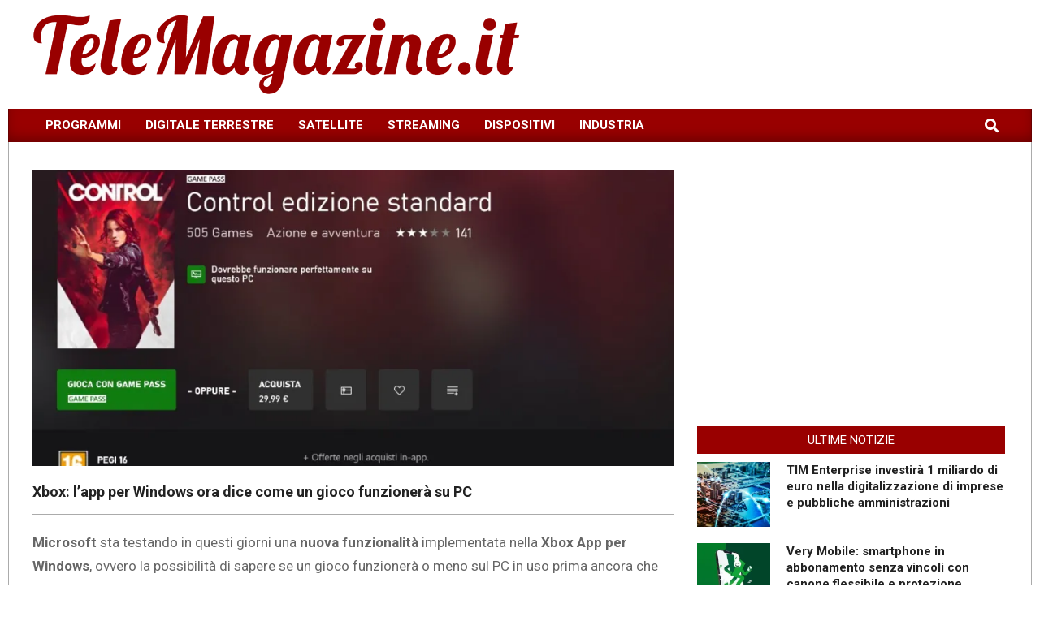

--- FILE ---
content_type: text/html; charset=utf-8
request_url: https://www.google.com/recaptcha/api2/aframe
body_size: 267
content:
<!DOCTYPE HTML><html><head><meta http-equiv="content-type" content="text/html; charset=UTF-8"></head><body><script nonce="ECeXykgJEOjo4DXh35A_iA">/** Anti-fraud and anti-abuse applications only. See google.com/recaptcha */ try{var clients={'sodar':'https://pagead2.googlesyndication.com/pagead/sodar?'};window.addEventListener("message",function(a){try{if(a.source===window.parent){var b=JSON.parse(a.data);var c=clients[b['id']];if(c){var d=document.createElement('img');d.src=c+b['params']+'&rc='+(localStorage.getItem("rc::a")?sessionStorage.getItem("rc::b"):"");window.document.body.appendChild(d);sessionStorage.setItem("rc::e",parseInt(sessionStorage.getItem("rc::e")||0)+1);localStorage.setItem("rc::h",'1769142413611');}}}catch(b){}});window.parent.postMessage("_grecaptcha_ready", "*");}catch(b){}</script></body></html>